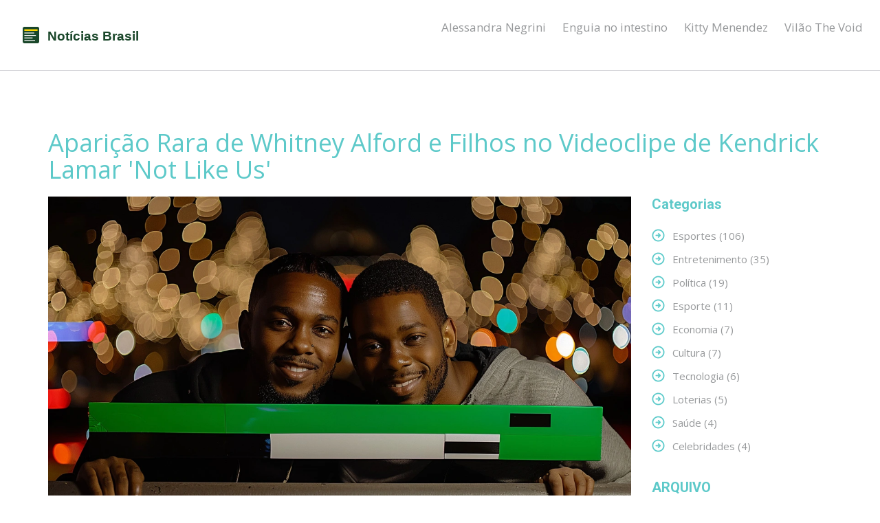

--- FILE ---
content_type: text/html; charset=UTF-8
request_url: https://bouqflores.com.br/aparicao-rara-de-whitney-alford-e-filhos-no-videoclipe-de-kendrick-lamar-not-like-us
body_size: 8433
content:

<!DOCTYPE html>
<html lang="pt-br" dir="ltr">

<head>
	<title>Aparição Rara de Whitney Alford e Filhos no Videoclipe de Kendrick Lamar &#039;Not Like Us&#039;</title>
	<meta charset="utf-8">
	<meta name="viewport" content="width=device-width, initial-scale=1">
	<meta name="robots" content="follow, index, max-snippet:-1, max-video-preview:-1, max-image-preview:large">
	<meta name="keywords" content="Kendrick Lamar, Whitney Alford, Not Like Us, videoclipes musicais">
	<meta name="description" content="Whitney Alford, noiva do famoso rapper Kendrick Lamar, apareceu junto com seus filhos Uzi e Enoch no videoclipe de &#039;Not Like Us&#039;. Esta é uma raridade, já que o casal costuma manter um perfil discreto. O vídeo foi dirigido por Dave Free e mostra momentos familiares em cenas em preto e branco, trazendo um novo capítulo na rixa entre Lamar e Drake.">
	<meta property="og:title" content="Aparição Rara de Whitney Alford e Filhos no Videoclipe de Kendrick Lamar &#039;Not Like Us&#039;">
	<meta property="og:type" content="article">
	<meta property="og:article:published_time" content="2024-07-05T19:17:11+00:00">
	<meta property="og:article:modified_time" content="2025-05-09T02:51:06+00:00">
	<meta property="og:article:author" content="https://gravatar.com/2bf85ddd267e13df2f95fb697733d0c0">
	<meta property="og:article:section" content="Entretenimento">
	<meta property="og:article:tag" content="Kendrick Lamar">
	<meta property="og:article:tag" content="Whitney Alford">
	<meta property="og:article:tag" content="Not Like Us">
	<meta property="og:article:tag" content="videoclipes musicais">
	<meta property="og:image" content="https://bouqflores.com.br/uploads/2024/07/aparicao-rara-de-whitney-alford-e-filhos-no-videoclipe-de-kendrick-lamar-not-like-us.webp">
	<meta property="og:url" content="https://bouqflores.com.br/aparicao-rara-de-whitney-alford-e-filhos-no-videoclipe-de-kendrick-lamar-not-like-us">
	<meta property="og:locale" content="pt_BR">
	<meta property="og:description" content="Whitney Alford, noiva do famoso rapper Kendrick Lamar, apareceu junto com seus filhos Uzi e Enoch no videoclipe de &#039;Not Like Us&#039;. Esta é uma raridade, já que o casal costuma manter um perfil discreto. O vídeo foi dirigido por Dave Free e mostra momentos familiares em cenas em preto e branco, trazendo um novo capítulo na rixa entre Lamar e Drake.">
	<meta property="og:site_name" content="Notícias Diárias Brasil">
	<meta name="twitter:title" content="Aparição Rara de Whitney Alford e Filhos no Videoclipe de Kendrick Lamar &#039;Not Like Us&#039;">
	<meta name="twitter:description" content="Whitney Alford, noiva do famoso rapper Kendrick Lamar, apareceu junto com seus filhos Uzi e Enoch no videoclipe de &#039;Not Like Us&#039;. Esta é uma raridade, já que o casal costuma manter um perfil discreto. O vídeo foi dirigido por Dave Free e mostra momentos familiares em cenas em preto e branco, trazendo um novo capítulo na rixa entre Lamar e Drake.">
	<meta name="twitter:image" content="https://bouqflores.com.br/uploads/2024/07/aparicao-rara-de-whitney-alford-e-filhos-no-videoclipe-de-kendrick-lamar-not-like-us.webp">
	<link rel="canonical" href="https://bouqflores.com.br/aparicao-rara-de-whitney-alford-e-filhos-no-videoclipe-de-kendrick-lamar-not-like-us">

<script type="application/ld+json">
{
    "@context": "https:\/\/schema.org",
    "@type": "NewsArticle",
    "@id": "https:\/\/bouqflores.com.br\/aparicao-rara-de-whitney-alford-e-filhos-no-videoclipe-de-kendrick-lamar-not-like-us",
    "headline": "Aparição Rara de Whitney Alford e Filhos no Videoclipe de Kendrick Lamar 'Not Like Us'",
    "name": "Aparição Rara de Whitney Alford e Filhos no Videoclipe de Kendrick Lamar 'Not Like Us'",
    "keywords": "Kendrick Lamar, Whitney Alford, Not Like Us, videoclipes musicais",
    "description": "Whitney Alford, noiva do famoso rapper Kendrick Lamar, apareceu junto com seus filhos Uzi e Enoch no videoclipe de 'Not Like Us'. Esta é uma raridade, já que o casal costuma manter um perfil discreto. O vídeo foi dirigido por Dave Free e mostra momentos familiares em cenas em preto e branco, trazendo um novo capítulo na rixa entre Lamar e Drake.",
    "inLanguage": "pt-BR",
    "url": "https:\/\/bouqflores.com.br\/aparicao-rara-de-whitney-alford-e-filhos-no-videoclipe-de-kendrick-lamar-not-like-us",
    "datePublished": "2024-07-05T19:17:11+00:00",
    "dateModified": "2025-05-09T02:51:06+00:00",
    "comment": [
        {
            "@type": "Comment",
            "author": {
                "@type": "Person",
                "name": "Getúlio Immich",
                "url": "https:\/\/gravatar.com\/ca11b3ec0958940a381ca24414709f5d",
                "image": "https:\/\/gravatar.com\/avatar\/ca11b3ec0958940a381ca24414709f5d?s=200"
            },
            "datePublished": "2024-07-07T01:02:37+00:00",
            "text": "Kendrick não tá brincando, ele usou a família como escudo e arma ao mesmo tempo. Essa cena com os menino dançando é mais poderosa que qualquer diss track. Drake tá perdido na sua própria narrativa."
        },
        {
            "@type": "Comment",
            "author": {
                "@type": "Person",
                "name": "Bruno Rodrigues",
                "url": "https:\/\/gravatar.com\/4591f6559d9cee16e2182fb84c404563",
                "image": "https:\/\/gravatar.com\/avatar\/4591f6559d9cee16e2182fb84c404563?s=200"
            },
            "datePublished": "2024-07-07T09:37:46+00:00",
            "text": "O videoclipe tá em full art-house meets street ethos 🤯 Dave Free tá no modo cinematic storytelling on steroids. A paleta preto e branco + a presença da família = symbolic warfare no melhor sentido. Isso aqui é hip-hop as cultural anthropology."
        },
        {
            "@type": "Comment",
            "author": {
                "@type": "Person",
                "name": "Guilherme Silva",
                "url": "https:\/\/gravatar.com\/c4e96844ce43f00ab40c2daf6e7ad4d9",
                "image": "https:\/\/gravatar.com\/avatar\/c4e96844ce43f00ab40c2daf6e7ad4d9?s=200"
            },
            "datePublished": "2024-07-08T01:18:19+00:00",
            "text": "Whitney apareceu e todo mundo esqueceu que Drake tá no fundo do poço. A família é o novo weapon de Kendrick. Simples assim."
        },
        {
            "@type": "Comment",
            "author": {
                "@type": "Person",
                "name": "MARIA AUXILIADORA Nascimento Ferreira",
                "url": "https:\/\/gravatar.com\/78651eefdc803c4a6535b8e28f017d69",
                "image": "https:\/\/gravatar.com\/avatar\/78651eefdc803c4a6535b8e28f017d69?s=200"
            },
            "datePublished": "2024-07-09T14:10:25+00:00",
            "text": "NÃO É SÓ UM VÍDEO... É UMA REVELAÇÃO ESPIRITUAL!!! 🌪️💔 Aquele olhar da Whitney... aquela mão segurando o Uzi... É A VIDA REAL CONTRA A MENTIRA DO DRAMA HOLLYWOODIANO!!! 🙏✨ Eu chorei, meus queridos, chorei como se fosse minha própria família!!!"
        },
        {
            "@type": "Comment",
            "author": {
                "@type": "Person",
                "name": "Ernando Gomes",
                "url": "https:\/\/gravatar.com\/c0ce45a21685be4dabbe3f5ddfeefbc8",
                "image": "https:\/\/gravatar.com\/avatar\/c0ce45a21685be4dabbe3f5ddfeefbc8?s=200"
            },
            "datePublished": "2024-07-10T13:48:07+00:00",
            "text": "Eu acho que é importante notar que a escolha de incluir os filhos, especificamente, e não apenas a esposa, é uma declaração intencional, e muito cuidadosamente planejada - porque, em contextos de disputas públicas, a presença das crianças geralmente é usada para apelar à empatia, mas aqui, ela é usada como prova de estabilidade, não como vitimização. Isso é sutil, mas crucial."
        },
        {
            "@type": "Comment",
            "author": {
                "@type": "Person",
                "name": "Jorge Felipe Castillo Figueroa",
                "url": "https:\/\/gravatar.com\/b51df69ce07d5a0e30fcfccea33fca42",
                "image": "https:\/\/gravatar.com\/avatar\/b51df69ce07d5a0e30fcfccea33fca42?s=200"
            },
            "datePublished": "2024-07-11T07:34:18+00:00",
            "text": "drake tentou jogar sujo com a familia e kendrick respondeu com o unico que ele tem: amor real. e agora? a familia dele tá no video, a dele tá no twitter chorando, e o drake tá no estúdio tentando gravar uma musica com um piano e um sintetizador de 2007. lol. #familyovereverything"
        },
        {
            "@type": "Comment",
            "author": {
                "@type": "Person",
                "name": "Filipe Castro",
                "url": "https:\/\/gravatar.com\/e66b0346130b9e764a24980d2acd25b2",
                "image": "https:\/\/gravatar.com\/avatar\/e66b0346130b9e764a24980d2acd25b2?s=200"
            },
            "datePublished": "2024-07-11T09:52:13+00:00",
            "text": "Isso aqui é o que a música deveria ser. Gente de verdade, vida real. Não é só rap, é história."
        },
        {
            "@type": "Comment",
            "author": {
                "@type": "Person",
                "name": "Cleverson Pohlod",
                "url": "https:\/\/gravatar.com\/c5ccdcb8e9d90a17d619b48f53984f21",
                "image": "https:\/\/gravatar.com\/avatar\/c5ccdcb8e9d90a17d619b48f53984f21?s=200"
            },
            "datePublished": "2024-07-12T04:44:21+00:00",
            "text": "tem algo tão lindo nisso... o cara que tá mandando umas das diss mais duras da historia da musica, e no meio disso tudo, ele escolhe mostrar os filhos dele rindo, dançando, sendo crianças... isso não é só resposta, é uma declaração de paz. tipo, eu não preciso te destruir pra provar que eu sou melhor... eu só preciso mostrar que eu tenho algo que você nunca vai ter. 🤍"
        }
    ],
    "commentCount": 8,
    "author": {
        "@type": "Person",
        "@id": "https:\/\/bouqflores.com.br\/author\/marcus-williford\/",
        "url": "https:\/\/gravatar.com\/2bf85ddd267e13df2f95fb697733d0c0",
        "name": "marcus williford"
    },
    "publisher": {
        "@type": "Organization",
        "name": "Notícias Diárias Brasil",
        "url": "https:\/\/bouqflores.com.br"
    },
    "image": {
        "@type": "ImageObject",
        "@id": "\/uploads\/2024\/07\/aparicao-rara-de-whitney-alford-e-filhos-no-videoclipe-de-kendrick-lamar-not-like-us.webp",
        "url": "\/uploads\/2024\/07\/aparicao-rara-de-whitney-alford-e-filhos-no-videoclipe-de-kendrick-lamar-not-like-us.webp",
        "width": "1280",
        "height": "720"
    },
    "thumbnail": {
        "@type": "ImageObject",
        "@id": "\/uploads\/2024\/07\/thumbnail-aparicao-rara-de-whitney-alford-e-filhos-no-videoclipe-de-kendrick-lamar-not-like-us.webp",
        "url": "\/uploads\/2024\/07\/thumbnail-aparicao-rara-de-whitney-alford-e-filhos-no-videoclipe-de-kendrick-lamar-not-like-us.webp",
        "width": "640",
        "height": "480"
    }
}
</script>
<script type="application/ld+json">
{
    "@context": "https:\/\/schema.org",
    "@type": "BreadcrumbList",
    "itemListElement": [
        {
            "@type": "ListItem",
            "position": 0,
            "item": {
                "@id": "https:\/\/bouqflores.com.br\/",
                "name": "Home"
            }
        },
        {
            "@type": "ListItem",
            "position": 1,
            "item": {
                "@id": "https:\/\/bouqflores.com.br\/category\/entretenimento\/",
                "name": "Entretenimento"
            }
        },
        {
            "@type": "ListItem",
            "position": 2,
            "item": {
                "@id": "https:\/\/bouqflores.com.br\/aparicao-rara-de-whitney-alford-e-filhos-no-videoclipe-de-kendrick-lamar-not-like-us",
                "name": "Aparição Rara de Whitney Alford e Filhos no Videoclipe de Kendrick Lamar 'Not Like Us'"
            }
        }
    ]
}
</script>
  
    <link href="/css/style.css" rel="stylesheet" type="text/css" media="all" />
    <link href="/css/bootstrap.css" rel="stylesheet" type="text/css" media="all" />
    <link href='https://fonts.googleapis.com/css?family=Open+Sans:400,300,600,700,800' rel='stylesheet' type='text/css'>
    <link
        href='https://fonts.googleapis.com/css?family=Roboto:400,100,100italic,300,300italic,400italic,500,500italic,700italic,700,900,900italic'
        rel='stylesheet' type='text/css'>

    <script src="/js/jquery.min.js"></script>

    
    
    <script type="application/x-javascript">
        addEventListener("load", function () {
            setTimeout(hideURLbar, 0);
        }, false);

        function hideURLbar() {
            window.scrollTo(0, 1);
        }
    </script>

    <script type="text/javascript" src="/js/move-top.js"></script>
    <script type="text/javascript" src="/js/easing.js"></script>
    <script type="text/javascript">
        jQuery(document).ready(function ($) {
            $(".scroll").click(function (event) {
                event.preventDefault();
                $('html,body').animate({
                    scrollTop: $(this.hash).offset().top
                }, 1000);
            });
        });
    </script>

    
</head>

<body>
    

    <div class="header">
        <div class="container-fluid">
            <div class="header-part">
                <div class="head-logo">
                    <a href="/"><img src="/images/logo.svg" alt="Notícias Diárias Brasil"></a>
                </div>
                                <div class="top-nav">
                    <span class="menu"><img src="/images/menu.png" alt="" /></span>
                    <ul class="nav1">
                                                                        <li > <a
                            href="/alessandra-negrini-revela-preferencias-intimas-em-entrevista-surpreendente" class="scroll">Alessandra Negrini</a></li>
                                                                        <li > <a
                            href="/cirurgioes-removem-enguia-viva-do-intestino-de-homem-em-caso-surreal" class="scroll">Enguia no intestino</a></li>
                                                                        <li > <a
                            href="/a-vida-de-kitty-menendez-a-mae-de-lyle-e-erik-menendez-revelada" class="scroll">Kitty Menendez</a></li>
                                                                        <li > <a
                            href="/the-void-toma-conta-de-thunderbolts-o-vilao-mais-assustador-da-marvel-chega-ao-cinema" class="scroll">Vilão The Void</a></li>
                                            </ul>
                    <script>
                        $("span.menu").click(function () {
                            $("ul.nav1").slideToggle(300, function () {
                                // Animation complete.
                            });
                        });
                    </script>
                </div>
                                <div class="clearfix"> </div>
            </div>
        </div>
    </div>

    <div class="banner-bottom1">
        <div class="container">
            <div class="row">
                <h1 class="mb-3 blog-single-title">Aparição Rara de Whitney Alford e Filhos no Videoclipe de Kendrick Lamar &#039;Not Like Us&#039;</h1>
                <div class="col-md-9">
                    <div class="row">
                        <div class="col-md-12 blog-single">
                                                        <div class="blog-single-image">
                                <img src="/uploads/2024/07/aparicao-rara-de-whitney-alford-e-filhos-no-videoclipe-de-kendrick-lamar-not-like-us.webp" alt="Aparição Rara de Whitney Alford e Filhos no Videoclipe de Kendrick Lamar &#039;Not Like Us&#039;">
                            </div>
                                                        <div class="blog-item-meta">
                                <span>Por <a href="/author/marcus-williford/"
                                        class="blog-item-author">marcus williford</a></span>
                                <span> 5 jul 2024</span>
                            </div>
                            <div class="single-post-text">
                                
<p>A recente aparição de Whitney Alford, noiva do icônico rapper Kendrick Lamar, e seus dois filhos, Uzi e Enoch, no videoclipe de 'Not Like Us', causou um grande alvoroço entre os fãs. Conhecido por sua forte privacidade, o casal surpreendeu ao compartilhar um vislumbre íntimo de sua vida familiar. Este videoclipe, dirigido pelo talentoso Dave Free, apresenta cenas em preto e branco que destacam a dinâmica alegre e carinhosa entre Lamar, Alford e seus filhos.</p> <p>A escolha de incluir sua família no vídeo musical sublinha um capítulo significativo na contínua rixa entre Kendrick Lamar e Drake, uma disputa que tem gerado bastante publicidade nos últimos anos. 'Not Like Us' é uma diss track que Kendrick direciona claramente a Drake, abordando alegações anteriores e conflitos entre os dois rappers. Whitney Alford havia sido citada em uma música da rivalidade de Drake, 'Family Matters', onde acusações de abuso doméstico e infidelidade foram levantadas contra Lamar.</p> <p>Alford e Lamar compartilham uma longa história juntos desde os tempos de escola, uma narrativa que adiciona profundidade à sua aparição no vídeo. A participação do casal e de seus filhos no videoclipe também desafia as percepções públicas sobre seu relacionamento, que muitas vezes é mantido à margem dos holofotes. Ao optar por mostrar sua família, Lamar não apenas responde às acusações de Drake, mas também reforça uma imagem de união e resiliência familiar.</p> <h2>A Arte e a Família no Videoclipe</h2> <p>O videoclipe 'Not Like Us' é uma obra de arte meticulosamente produzida, onde cada cena é cuidadosamente pensada para transmitir uma mensagem de força e unidade familiar. As imagens em preto e branco adicionam um toque atemporal e clássico ao vídeo, permitindo que os espectadores se concentrem nas interações humanas sem distrações. A presença de Alford e das crianças, Uzi e Enoch, é particularmente emocionante, pois raramente aparecem em público.</p> <p>No videoclipe, vemos Whitney e Kendrick dançando com seus filhos, uma representação visual que contrasta fortemente com a agressividade das letras da música. Essa justaposição entre a vida pessoal e profissional de Kendrick cria uma narrativa poderosa que humaniza o rapper e destaca suas prioridades pessoais. A direção de Dave Free merece elogios por sua habilidade em captar essa dualidade de forma tão elegante e impactante.</p> <p>Para os fãs de Kendrick Lamar, a aparição de sua família no videoclipe é um raro privilégio, oferecendo uma visão além da persona pública do rapper. Essa decisão de compartilhar um aspecto tão íntimo de sua vida também pode ser vista como uma estratégia para conquistar empatia e apoio do público no meio da rixa contínua com Drake. Afinal, ver um ícone da música em um contexto tão pessoal é algo que ressoa profundamente com os fãs e espectadores em geral.</p> 
<img itemprop="image" src="/uploads/2024/07/um-capitulo-na-rixa-com-drake-aparicao-rara-de-whitney-alford-e-filhos-no-videoclipe-de-kendrick-lamar-not-like-us.webp" alt="Um Capítulo na Rixa com Drake" style="width:100%; height:auto;">
<h2>Um Capítulo na Rixa com Drake</h2> <p>A inclusão de Whitney Alford e seus filhos no videoclipe de 'Not Like Us' também pode ser entendida como uma declaração poderosa na batalha lírica de Kendrick contra Drake. A disputa entre os dois rappers, que começou há alguns anos, tem oscilado entre críticas sutis e ataques diretos. Nesta última música, Lamar parece responder diretamente às alegações feitas por Drake, utilizando sua família como um símbolo de sua integridade e valores.</p> <p>Drake havia mencionado Alford negativamente em sua faixa 'Family Matters', levantando acusações sérias sobre o relacionamento de Lamar. Kendrick, em resposta, lançou músicas como 'Meet the Grahams' e agora 'Not Like Us', onde desafia abertamente as insinuações de Drake e defende sua integridade. Essa abordagem não apenas refuta as acusações de Drake, mas também reforça a imagem de Kendrick como um indivíduo dedicado à sua família, que não se intimida diante de críticas e rumores maliciosos.</p> 
<img itemprop="image" src="/uploads/2024/07/a-repercussao-e-a-opiniao-publica-aparicao-rara-de-whitney-alford-e-filhos-no-videoclipe-de-kendrick-lamar-not-like-us.webp" alt="A Repercussão e a Opinião Pública" style="width:100%; height:auto;">
<h2>A Repercussão e a Opinião Pública</h2> <p>A recepção do público ao videoclipe de 'Not Like Us' tem sido amplamente positiva. Fãs de Kendrick Lamar elogiaram a autenticidade e a coragem do artista em apresentar sua família em um momento tão crucial de sua carreira. Nas redes sociais, muitos expressaram admiração pela forma como Kendrick equilibra sua vida pessoal e profissional, utilizando sua plataforma para contar uma história mais completa sobre quem ele é.</p> <p>Além disso, a escolha de mostrar Whitney Alford e os filhos também tem sido vista como uma jogada estratégica inteligente. Em uma indústria onde a imagem pública é tudo, Lamar conseguiu desviar a atenção das alegações negativas e refocalizar a narrativa em seus valores familiares. Esta abordagem humanizou ainda mais Kendrick, mostrando que, apesar de seu status de estrela, ele continua a ser um homem de família.</p> <p>O impacto do videoclipe 'Not Like Us' vai além da música; ele toca em temas universais de amor, resiliência e unidade familiar. Os visuais e a participação de sua família proporcionam uma camada extra de profundidade à mensagem da canção, permitindo aos espectadores conectar-se emocionalmente com o conteúdo. Esta conexão emocional é o que muitas vezes distingue um grande artista de um meramente popular, e Kendrick Lamar certamente se enquadra na primeira categoria.</p> <h3>Últimas Palavras</h3> <p>Com 'Not Like Us', Kendrick Lamar não apenas lançou uma <a href="/justin-bieber-retorna-ao-estudio-e-trabalha-em-novas-musicas-apos-nascimento-do-filho">nova música</a>, mas também redefiniu a narrativa ao redor de sua vida pessoal e profissional. A rara aparição de Whitney Alford e seus filhos no videoclipe oferece uma visão íntima de um lado do rapper que poucos têm a chance de ver. Esta honestidade e transparência têm ressoado com os fãs, solidificando ainda mais sua posição como uma das figuras mais autênticas e respeitadas da música contemporânea.</p> <p>Enquanto a rixa com Drake continua, é claro que Kendrick Lamar está determinado a não deixar que rumores e acusações definam sua história. Em vez disso, ele escolhe compartilhar seu mundo com o público, de uma forma que empodera tanto a ele quanto àqueles que o apoiam. E, ao fazer isso, Kendrick Lamar não só ganha a admiração de seus fãs, mas também o respeito daqueles que apreciam uma narrativa rica e multifacetada.</p>

                            </div>
                                                        <div class="post-tags-wrap">
                                <span class="post-tags-title">Tags:</span>
                                                                        <a href="/tag/kendrick-lamar/" class="post-tags-item" rel="tag">Kendrick Lamar</a>
                                                                        <a href="/tag/whitney-alford/" class="post-tags-item" rel="tag">Whitney Alford</a>
                                                                        <a href="/tag/not-like-us/" class="post-tags-item" rel="tag">Not Like Us</a>
                                                                        <a href="/tag/videoclipes-musicais/" class="post-tags-item" rel="tag">videoclipes musicais</a>
                                                                    </div>
                                                    </div>
                    </div>
                    <div class="tags">
                        <div class="tags-left">
                            <ul>
                                <li>
                                    <small class="para"> </small><span>julho  5, 2024</span>
                                </li>
                                <li>
                                    <a href="/author/marcus-williford/"><small class="para1">
                                        </small><span>marcus williford</span></a>
                                </li>
                                <li>
                                    <small class="para2"> </small><span>8 Comentários</span>
                                </li>
                            </ul>
                        </div>
                        <div class="tags-right">
                            <ul>
                                <li>
                                    <a href="https://bouqflores.com.br/aparicao-rara-de-whitney-alford-e-filhos-no-videoclipe-de-kendrick-lamar-not-like-us"><small class="para4">
                                        </small><span>Link Permanente</span></a>
                                </li>
                            </ul>
                        </div>
                        <div class="clearfix"> </div>
                    </div>
                                        <div class="responses">
                        <h3>RESPOSTAS</h3>
                                                <div class="response">
                            <div class="coment-avatar">
                                <img src="https://gravatar.com/avatar/ca11b3ec0958940a381ca24414709f5d?s=200" alt="Getúlio Immich">
                            </div>
                            <div class="response-text">
                                <ul>
                                    <li>Getúlio Immich</li>
                                    <li>julho  7, 2024 AT 03:02</li>
                                </ul>
                                <p>Kendrick não tá brincando, ele usou a família como escudo e arma ao mesmo tempo. Essa cena com os menino dançando é mais poderosa que qualquer diss track. Drake tá perdido na sua própria narrativa.</p>
                            </div>
                            <div class="clearfix"></div>
                        </div>
                                                <div class="response">
                            <div class="coment-avatar">
                                <img src="https://gravatar.com/avatar/4591f6559d9cee16e2182fb84c404563?s=200" alt="Bruno Rodrigues">
                            </div>
                            <div class="response-text">
                                <ul>
                                    <li>Bruno Rodrigues</li>
                                    <li>julho  7, 2024 AT 11:37</li>
                                </ul>
                                <p>O videoclipe tá em full <strong>art-house meets street ethos</strong> 🤯 Dave Free tá no modo <em>cinematic storytelling on steroids</em>. A paleta preto e branco + a presença da família = <strong>symbolic warfare</strong> no melhor sentido. Isso aqui é <em>hip-hop as cultural anthropology</em>.</p>
                            </div>
                            <div class="clearfix"></div>
                        </div>
                                                <div class="response">
                            <div class="coment-avatar">
                                <img src="https://gravatar.com/avatar/c4e96844ce43f00ab40c2daf6e7ad4d9?s=200" alt="Guilherme Silva">
                            </div>
                            <div class="response-text">
                                <ul>
                                    <li>Guilherme Silva</li>
                                    <li>julho  8, 2024 AT 03:18</li>
                                </ul>
                                <p>Whitney apareceu e todo mundo esqueceu que Drake tá no fundo do poço. A família é o novo weapon de Kendrick. Simples assim.</p>
                            </div>
                            <div class="clearfix"></div>
                        </div>
                                                <div class="response">
                            <div class="coment-avatar">
                                <img src="https://gravatar.com/avatar/78651eefdc803c4a6535b8e28f017d69?s=200" alt="MARIA AUXILIADORA Nascimento Ferreira">
                            </div>
                            <div class="response-text">
                                <ul>
                                    <li>MARIA AUXILIADORA Nascimento Ferreira</li>
                                    <li>julho  9, 2024 AT 16:10</li>
                                </ul>
                                <p>NÃO É SÓ UM VÍDEO... É UMA REVELAÇÃO ESPIRITUAL!!! 🌪️💔 Aquele olhar da Whitney... aquela mão segurando o Uzi... É A VIDA REAL CONTRA A MENTIRA DO DRAMA HOLLYWOODIANO!!! 🙏✨ Eu chorei, meus queridos, chorei como se fosse minha própria família!!!</p>
                            </div>
                            <div class="clearfix"></div>
                        </div>
                                                <div class="response">
                            <div class="coment-avatar">
                                <img src="https://gravatar.com/avatar/c0ce45a21685be4dabbe3f5ddfeefbc8?s=200" alt="Ernando Gomes">
                            </div>
                            <div class="response-text">
                                <ul>
                                    <li>Ernando Gomes</li>
                                    <li>julho 10, 2024 AT 15:48</li>
                                </ul>
                                <p>Eu acho que é importante notar que a escolha de incluir os filhos, especificamente, e não apenas a esposa, é uma declaração intencional, e muito cuidadosamente planejada - porque, em contextos de disputas públicas, a presença das crianças geralmente é usada para apelar à empatia, mas aqui, ela é usada como prova de estabilidade, não como vitimização. Isso é sutil, mas crucial.</p>
                            </div>
                            <div class="clearfix"></div>
                        </div>
                                                <div class="response">
                            <div class="coment-avatar">
                                <img src="https://gravatar.com/avatar/b51df69ce07d5a0e30fcfccea33fca42?s=200" alt="Jorge Felipe Castillo Figueroa">
                            </div>
                            <div class="response-text">
                                <ul>
                                    <li>Jorge Felipe Castillo Figueroa</li>
                                    <li>julho 11, 2024 AT 09:34</li>
                                </ul>
                                <p>drake tentou jogar sujo com a familia e kendrick respondeu com o unico que ele tem: amor real. e agora? a familia dele tá no video, a dele tá no twitter chorando, e o drake tá no estúdio tentando gravar uma musica com um piano e um sintetizador de 2007. lol. #familyovereverything</p>
                            </div>
                            <div class="clearfix"></div>
                        </div>
                                                <div class="response">
                            <div class="coment-avatar">
                                <img src="https://gravatar.com/avatar/e66b0346130b9e764a24980d2acd25b2?s=200" alt="Filipe Castro">
                            </div>
                            <div class="response-text">
                                <ul>
                                    <li>Filipe Castro</li>
                                    <li>julho 11, 2024 AT 11:52</li>
                                </ul>
                                <p>Isso aqui é o que a música deveria ser. Gente de verdade, vida real. Não é só rap, é história.</p>
                            </div>
                            <div class="clearfix"></div>
                        </div>
                                                <div class="response">
                            <div class="coment-avatar">
                                <img src="https://gravatar.com/avatar/c5ccdcb8e9d90a17d619b48f53984f21?s=200" alt="Cleverson Pohlod">
                            </div>
                            <div class="response-text">
                                <ul>
                                    <li>Cleverson Pohlod</li>
                                    <li>julho 12, 2024 AT 06:44</li>
                                </ul>
                                <p>tem algo tão lindo nisso... o cara que tá mandando umas das diss mais duras da historia da musica, e no meio disso tudo, ele escolhe mostrar os filhos dele rindo, dançando, sendo crianças... isso não é só resposta, é uma declaração de paz. tipo, eu não preciso te destruir pra provar que eu sou melhor... eu só preciso mostrar que eu tenho algo que você nunca vai ter. 🤍</p>
                            </div>
                            <div class="clearfix"></div>
                        </div>
                                            </div>
                                        <div class="comments">
                        <h3>Escreva um comentário</h3>
                        <form>
                            <input type="text" placeholder="Nome" required=" ">
                            <input type="text" placeholder="E-mail" required=" ">
                            <textarea placeholder="Mensagem" required=" "></textarea>
                            <input type="submit" value="Enviado">
                        </form>
                    </div>
                </div>
                <div class="col-md-3 sidebar">
                                        <div class="sidebar-list">
                        <h3>Categorias</h3>
                        <ul>
                                                                                    <li>
                                <a href="/category/esportes/">Esportes
                                    <span>(106)</span>
                                </a>
                            </li>
                                                                                    <li>
                                <a href="/category/entretenimento/">Entretenimento
                                    <span>(35)</span>
                                </a>
                            </li>
                                                                                    <li>
                                <a href="/category/politica/">Política
                                    <span>(19)</span>
                                </a>
                            </li>
                                                                                    <li>
                                <a href="/category/esporte/">Esporte
                                    <span>(11)</span>
                                </a>
                            </li>
                                                                                    <li>
                                <a href="/category/economia/">Economia
                                    <span>(7)</span>
                                </a>
                            </li>
                                                                                    <li>
                                <a href="/category/cultura/">Cultura
                                    <span>(7)</span>
                                </a>
                            </li>
                                                                                    <li>
                                <a href="/category/tecnologia/">Tecnologia
                                    <span>(6)</span>
                                </a>
                            </li>
                                                                                    <li>
                                <a href="/category/loterias/">Loterias
                                    <span>(5)</span>
                                </a>
                            </li>
                                                                                    <li>
                                <a href="/category/saude/">Saúde
                                    <span>(4)</span>
                                </a>
                            </li>
                                                                                    <li>
                                <a href="/category/celebridades/">Celebridades
                                    <span>(4)</span>
                                </a>
                            </li>
                                                                                </ul>
                    </div>
                                                            <div class="sidebar-list">
                        <h3>ARQUIVO</h3>
                        <ul>
                                                                                    <li>
                                <a href="/2025/12/">dezembro 2025
                                    <span>(3)</span>
                                </a>
                            </li>
                                                                                    <li>
                                <a href="/2025/11/">novembro 2025
                                    <span>(7)</span>
                                </a>
                            </li>
                                                                                    <li>
                                <a href="/2025/10/">outubro 2025
                                    <span>(17)</span>
                                </a>
                            </li>
                                                                                    <li>
                                <a href="/2025/09/">setembro 2025
                                    <span>(15)</span>
                                </a>
                            </li>
                                                                                    <li>
                                <a href="/2025/08/">agosto 2025
                                    <span>(5)</span>
                                </a>
                            </li>
                                                                                    <li>
                                <a href="/2025/07/">julho 2025
                                    <span>(3)</span>
                                </a>
                            </li>
                                                                                    <li>
                                <a href="/2025/06/">junho 2025
                                    <span>(3)</span>
                                </a>
                            </li>
                                                                                    <li>
                                <a href="/2025/05/">maio 2025
                                    <span>(5)</span>
                                </a>
                            </li>
                                                                                    <li>
                                <a href="/2025/04/">abril 2025
                                    <span>(4)</span>
                                </a>
                            </li>
                                                                                    <li>
                                <a href="/2025/03/">março 2025
                                    <span>(5)</span>
                                </a>
                            </li>
                                                                                    <li>
                                <a href="/2025/02/">fevereiro 2025
                                    <span>(7)</span>
                                </a>
                            </li>
                                                                                    <li>
                                <a href="/2025/01/">janeiro 2025
                                    <span>(2)</span>
                                </a>
                            </li>
                                                                                </ul>
                    </div>
                                    </div>
            </div>
            <div class="clearfix"></div>
        </div>
    </div>

    <div class="footer">
        <div class="container">
            <div class="row">
                <div class="col-md-6">
                    
                                        <div class="footer-menu">
                        <h3 class="footer-menu-heading">Menu</h3>
                        <ul class="menu-list">
                                                                                    <li><a href="/sobre-nos">Sobre Nós</a></li>
                                                                                    <li><a href="/termos-de-servico">Termos de Serviço</a></li>
                                                                                    <li><a href="/politica-de-privacidade">Política de Privacidade</a></li>
                                                                                    <li><a href="/contato">Contato</a></li>
                                                                                    <li><a href="/lgpd">LGPD</a></li>
                                                    </ul>
                    </div>
                                                        </div>
                <div class="col-md-6">
                    <div class="footer-left-text">
                        <p>&copy; 2026. Todos os direitos reservados.</p>
                    </div>
                </div>
            </div>
        </div>
    </div>

    
<script defer src="https://static.cloudflareinsights.com/beacon.min.js/vcd15cbe7772f49c399c6a5babf22c1241717689176015" integrity="sha512-ZpsOmlRQV6y907TI0dKBHq9Md29nnaEIPlkf84rnaERnq6zvWvPUqr2ft8M1aS28oN72PdrCzSjY4U6VaAw1EQ==" data-cf-beacon='{"version":"2024.11.0","token":"3daa08983ef6458c8158ad18ae49950c","r":1,"server_timing":{"name":{"cfCacheStatus":true,"cfEdge":true,"cfExtPri":true,"cfL4":true,"cfOrigin":true,"cfSpeedBrain":true},"location_startswith":null}}' crossorigin="anonymous"></script>
</body>

</html>

--- FILE ---
content_type: image/svg+xml
request_url: https://bouqflores.com.br/images/logo.svg
body_size: -117
content:
<?xml version="1.0" encoding="UTF-8"?>
<svg width="250" height="50" viewBox="0 0 250 50" xmlns="http://www.w3.org/2000/svg">
  <rect x="15" y="15" width="20" height="20" rx="2" fill="#1a472a"/>
  <rect x="17" y="18" width="16" height="2" fill="#ffd700"/>
  <rect x="17" y="22" width="12" height="1" fill="#ffffff"/>
  <rect x="17" y="25" width="14" height="1" fill="#ffffff"/>
  <rect x="17" y="28" width="10" height="1" fill="#ffffff"/>
  <rect x="17" y="31" width="13" height="1" fill="#ffffff"/>
  <text x="45" y="32" font-family="Arial, sans-serif" font-size="16" font-weight="bold" fill="#1a472a">Notícias Brasil</text>
</svg>